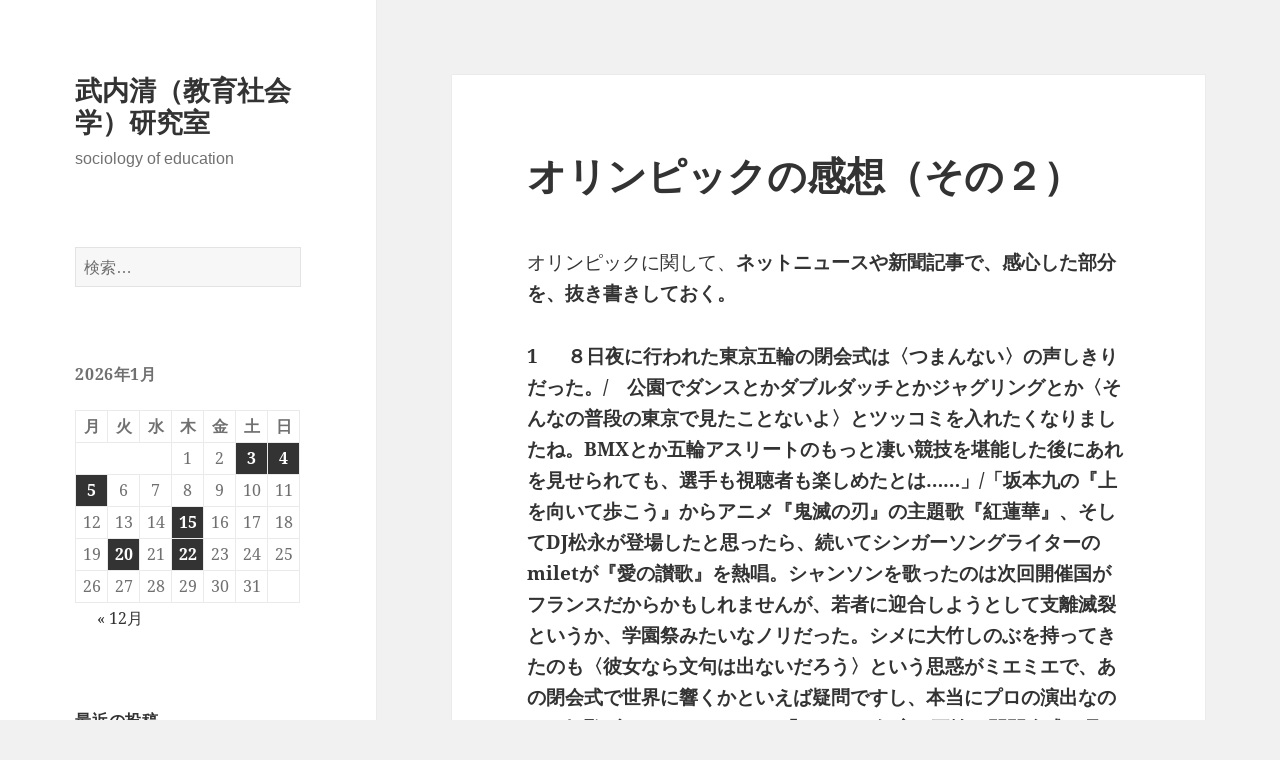

--- FILE ---
content_type: text/html; charset=UTF-8
request_url: https://www.takeuchikiyoshi.com/%E3%82%AA%E3%83%AA%E3%83%B3%E3%83%94%E3%83%83%E3%82%AF%E3%81%AE%E6%84%9F%E6%83%B3%EF%BC%88%E3%81%9D%E3%81%AE%EF%BC%92%EF%BC%89/
body_size: 74591
content:
<!DOCTYPE html>
<html lang="ja" class="no-js">
<head>
	<meta charset="UTF-8">
	<meta name="viewport" content="width=device-width, initial-scale=1.0">
	<link rel="profile" href="https://gmpg.org/xfn/11">
	<link rel="pingback" href="https://www.takeuchikiyoshi.com/xmlrpc.php">
	<script>(function(html){html.className = html.className.replace(/\bno-js\b/,'js')})(document.documentElement);</script>
<title>オリンピックの感想（その２） &#8211; 武内清（教育社会学）研究室</title>
<meta name='robots' content='max-image-preview:large' />
	<style>img:is([sizes="auto" i], [sizes^="auto," i]) { contain-intrinsic-size: 3000px 1500px }</style>
	<link rel="alternate" type="application/rss+xml" title="武内清（教育社会学）研究室 &raquo; フィード" href="https://www.takeuchikiyoshi.com/feed/" />
<link rel="alternate" type="application/rss+xml" title="武内清（教育社会学）研究室 &raquo; コメントフィード" href="https://www.takeuchikiyoshi.com/comments/feed/" />
<script>
window._wpemojiSettings = {"baseUrl":"https:\/\/s.w.org\/images\/core\/emoji\/16.0.1\/72x72\/","ext":".png","svgUrl":"https:\/\/s.w.org\/images\/core\/emoji\/16.0.1\/svg\/","svgExt":".svg","source":{"concatemoji":"https:\/\/www.takeuchikiyoshi.com\/wp-includes\/js\/wp-emoji-release.min.js?ver=6.8.3"}};
/*! This file is auto-generated */
!function(s,n){var o,i,e;function c(e){try{var t={supportTests:e,timestamp:(new Date).valueOf()};sessionStorage.setItem(o,JSON.stringify(t))}catch(e){}}function p(e,t,n){e.clearRect(0,0,e.canvas.width,e.canvas.height),e.fillText(t,0,0);var t=new Uint32Array(e.getImageData(0,0,e.canvas.width,e.canvas.height).data),a=(e.clearRect(0,0,e.canvas.width,e.canvas.height),e.fillText(n,0,0),new Uint32Array(e.getImageData(0,0,e.canvas.width,e.canvas.height).data));return t.every(function(e,t){return e===a[t]})}function u(e,t){e.clearRect(0,0,e.canvas.width,e.canvas.height),e.fillText(t,0,0);for(var n=e.getImageData(16,16,1,1),a=0;a<n.data.length;a++)if(0!==n.data[a])return!1;return!0}function f(e,t,n,a){switch(t){case"flag":return n(e,"\ud83c\udff3\ufe0f\u200d\u26a7\ufe0f","\ud83c\udff3\ufe0f\u200b\u26a7\ufe0f")?!1:!n(e,"\ud83c\udde8\ud83c\uddf6","\ud83c\udde8\u200b\ud83c\uddf6")&&!n(e,"\ud83c\udff4\udb40\udc67\udb40\udc62\udb40\udc65\udb40\udc6e\udb40\udc67\udb40\udc7f","\ud83c\udff4\u200b\udb40\udc67\u200b\udb40\udc62\u200b\udb40\udc65\u200b\udb40\udc6e\u200b\udb40\udc67\u200b\udb40\udc7f");case"emoji":return!a(e,"\ud83e\udedf")}return!1}function g(e,t,n,a){var r="undefined"!=typeof WorkerGlobalScope&&self instanceof WorkerGlobalScope?new OffscreenCanvas(300,150):s.createElement("canvas"),o=r.getContext("2d",{willReadFrequently:!0}),i=(o.textBaseline="top",o.font="600 32px Arial",{});return e.forEach(function(e){i[e]=t(o,e,n,a)}),i}function t(e){var t=s.createElement("script");t.src=e,t.defer=!0,s.head.appendChild(t)}"undefined"!=typeof Promise&&(o="wpEmojiSettingsSupports",i=["flag","emoji"],n.supports={everything:!0,everythingExceptFlag:!0},e=new Promise(function(e){s.addEventListener("DOMContentLoaded",e,{once:!0})}),new Promise(function(t){var n=function(){try{var e=JSON.parse(sessionStorage.getItem(o));if("object"==typeof e&&"number"==typeof e.timestamp&&(new Date).valueOf()<e.timestamp+604800&&"object"==typeof e.supportTests)return e.supportTests}catch(e){}return null}();if(!n){if("undefined"!=typeof Worker&&"undefined"!=typeof OffscreenCanvas&&"undefined"!=typeof URL&&URL.createObjectURL&&"undefined"!=typeof Blob)try{var e="postMessage("+g.toString()+"("+[JSON.stringify(i),f.toString(),p.toString(),u.toString()].join(",")+"));",a=new Blob([e],{type:"text/javascript"}),r=new Worker(URL.createObjectURL(a),{name:"wpTestEmojiSupports"});return void(r.onmessage=function(e){c(n=e.data),r.terminate(),t(n)})}catch(e){}c(n=g(i,f,p,u))}t(n)}).then(function(e){for(var t in e)n.supports[t]=e[t],n.supports.everything=n.supports.everything&&n.supports[t],"flag"!==t&&(n.supports.everythingExceptFlag=n.supports.everythingExceptFlag&&n.supports[t]);n.supports.everythingExceptFlag=n.supports.everythingExceptFlag&&!n.supports.flag,n.DOMReady=!1,n.readyCallback=function(){n.DOMReady=!0}}).then(function(){return e}).then(function(){var e;n.supports.everything||(n.readyCallback(),(e=n.source||{}).concatemoji?t(e.concatemoji):e.wpemoji&&e.twemoji&&(t(e.twemoji),t(e.wpemoji)))}))}((window,document),window._wpemojiSettings);
</script>
<style id='wp-emoji-styles-inline-css'>

	img.wp-smiley, img.emoji {
		display: inline !important;
		border: none !important;
		box-shadow: none !important;
		height: 1em !important;
		width: 1em !important;
		margin: 0 0.07em !important;
		vertical-align: -0.1em !important;
		background: none !important;
		padding: 0 !important;
	}
</style>
<link rel='stylesheet' id='wp-block-library-css' href='https://www.takeuchikiyoshi.com/wp-includes/css/dist/block-library/style.min.css?ver=6.8.3' media='all' />
<style id='wp-block-library-theme-inline-css'>
.wp-block-audio :where(figcaption){color:#555;font-size:13px;text-align:center}.is-dark-theme .wp-block-audio :where(figcaption){color:#ffffffa6}.wp-block-audio{margin:0 0 1em}.wp-block-code{border:1px solid #ccc;border-radius:4px;font-family:Menlo,Consolas,monaco,monospace;padding:.8em 1em}.wp-block-embed :where(figcaption){color:#555;font-size:13px;text-align:center}.is-dark-theme .wp-block-embed :where(figcaption){color:#ffffffa6}.wp-block-embed{margin:0 0 1em}.blocks-gallery-caption{color:#555;font-size:13px;text-align:center}.is-dark-theme .blocks-gallery-caption{color:#ffffffa6}:root :where(.wp-block-image figcaption){color:#555;font-size:13px;text-align:center}.is-dark-theme :root :where(.wp-block-image figcaption){color:#ffffffa6}.wp-block-image{margin:0 0 1em}.wp-block-pullquote{border-bottom:4px solid;border-top:4px solid;color:currentColor;margin-bottom:1.75em}.wp-block-pullquote cite,.wp-block-pullquote footer,.wp-block-pullquote__citation{color:currentColor;font-size:.8125em;font-style:normal;text-transform:uppercase}.wp-block-quote{border-left:.25em solid;margin:0 0 1.75em;padding-left:1em}.wp-block-quote cite,.wp-block-quote footer{color:currentColor;font-size:.8125em;font-style:normal;position:relative}.wp-block-quote:where(.has-text-align-right){border-left:none;border-right:.25em solid;padding-left:0;padding-right:1em}.wp-block-quote:where(.has-text-align-center){border:none;padding-left:0}.wp-block-quote.is-large,.wp-block-quote.is-style-large,.wp-block-quote:where(.is-style-plain){border:none}.wp-block-search .wp-block-search__label{font-weight:700}.wp-block-search__button{border:1px solid #ccc;padding:.375em .625em}:where(.wp-block-group.has-background){padding:1.25em 2.375em}.wp-block-separator.has-css-opacity{opacity:.4}.wp-block-separator{border:none;border-bottom:2px solid;margin-left:auto;margin-right:auto}.wp-block-separator.has-alpha-channel-opacity{opacity:1}.wp-block-separator:not(.is-style-wide):not(.is-style-dots){width:100px}.wp-block-separator.has-background:not(.is-style-dots){border-bottom:none;height:1px}.wp-block-separator.has-background:not(.is-style-wide):not(.is-style-dots){height:2px}.wp-block-table{margin:0 0 1em}.wp-block-table td,.wp-block-table th{word-break:normal}.wp-block-table :where(figcaption){color:#555;font-size:13px;text-align:center}.is-dark-theme .wp-block-table :where(figcaption){color:#ffffffa6}.wp-block-video :where(figcaption){color:#555;font-size:13px;text-align:center}.is-dark-theme .wp-block-video :where(figcaption){color:#ffffffa6}.wp-block-video{margin:0 0 1em}:root :where(.wp-block-template-part.has-background){margin-bottom:0;margin-top:0;padding:1.25em 2.375em}
</style>
<style id='classic-theme-styles-inline-css'>
/*! This file is auto-generated */
.wp-block-button__link{color:#fff;background-color:#32373c;border-radius:9999px;box-shadow:none;text-decoration:none;padding:calc(.667em + 2px) calc(1.333em + 2px);font-size:1.125em}.wp-block-file__button{background:#32373c;color:#fff;text-decoration:none}
</style>
<style id='global-styles-inline-css'>
:root{--wp--preset--aspect-ratio--square: 1;--wp--preset--aspect-ratio--4-3: 4/3;--wp--preset--aspect-ratio--3-4: 3/4;--wp--preset--aspect-ratio--3-2: 3/2;--wp--preset--aspect-ratio--2-3: 2/3;--wp--preset--aspect-ratio--16-9: 16/9;--wp--preset--aspect-ratio--9-16: 9/16;--wp--preset--color--black: #000000;--wp--preset--color--cyan-bluish-gray: #abb8c3;--wp--preset--color--white: #fff;--wp--preset--color--pale-pink: #f78da7;--wp--preset--color--vivid-red: #cf2e2e;--wp--preset--color--luminous-vivid-orange: #ff6900;--wp--preset--color--luminous-vivid-amber: #fcb900;--wp--preset--color--light-green-cyan: #7bdcb5;--wp--preset--color--vivid-green-cyan: #00d084;--wp--preset--color--pale-cyan-blue: #8ed1fc;--wp--preset--color--vivid-cyan-blue: #0693e3;--wp--preset--color--vivid-purple: #9b51e0;--wp--preset--color--dark-gray: #111;--wp--preset--color--light-gray: #f1f1f1;--wp--preset--color--yellow: #f4ca16;--wp--preset--color--dark-brown: #352712;--wp--preset--color--medium-pink: #e53b51;--wp--preset--color--light-pink: #ffe5d1;--wp--preset--color--dark-purple: #2e2256;--wp--preset--color--purple: #674970;--wp--preset--color--blue-gray: #22313f;--wp--preset--color--bright-blue: #55c3dc;--wp--preset--color--light-blue: #e9f2f9;--wp--preset--gradient--vivid-cyan-blue-to-vivid-purple: linear-gradient(135deg,rgba(6,147,227,1) 0%,rgb(155,81,224) 100%);--wp--preset--gradient--light-green-cyan-to-vivid-green-cyan: linear-gradient(135deg,rgb(122,220,180) 0%,rgb(0,208,130) 100%);--wp--preset--gradient--luminous-vivid-amber-to-luminous-vivid-orange: linear-gradient(135deg,rgba(252,185,0,1) 0%,rgba(255,105,0,1) 100%);--wp--preset--gradient--luminous-vivid-orange-to-vivid-red: linear-gradient(135deg,rgba(255,105,0,1) 0%,rgb(207,46,46) 100%);--wp--preset--gradient--very-light-gray-to-cyan-bluish-gray: linear-gradient(135deg,rgb(238,238,238) 0%,rgb(169,184,195) 100%);--wp--preset--gradient--cool-to-warm-spectrum: linear-gradient(135deg,rgb(74,234,220) 0%,rgb(151,120,209) 20%,rgb(207,42,186) 40%,rgb(238,44,130) 60%,rgb(251,105,98) 80%,rgb(254,248,76) 100%);--wp--preset--gradient--blush-light-purple: linear-gradient(135deg,rgb(255,206,236) 0%,rgb(152,150,240) 100%);--wp--preset--gradient--blush-bordeaux: linear-gradient(135deg,rgb(254,205,165) 0%,rgb(254,45,45) 50%,rgb(107,0,62) 100%);--wp--preset--gradient--luminous-dusk: linear-gradient(135deg,rgb(255,203,112) 0%,rgb(199,81,192) 50%,rgb(65,88,208) 100%);--wp--preset--gradient--pale-ocean: linear-gradient(135deg,rgb(255,245,203) 0%,rgb(182,227,212) 50%,rgb(51,167,181) 100%);--wp--preset--gradient--electric-grass: linear-gradient(135deg,rgb(202,248,128) 0%,rgb(113,206,126) 100%);--wp--preset--gradient--midnight: linear-gradient(135deg,rgb(2,3,129) 0%,rgb(40,116,252) 100%);--wp--preset--gradient--dark-gray-gradient-gradient: linear-gradient(90deg, rgba(17,17,17,1) 0%, rgba(42,42,42,1) 100%);--wp--preset--gradient--light-gray-gradient: linear-gradient(90deg, rgba(241,241,241,1) 0%, rgba(215,215,215,1) 100%);--wp--preset--gradient--white-gradient: linear-gradient(90deg, rgba(255,255,255,1) 0%, rgba(230,230,230,1) 100%);--wp--preset--gradient--yellow-gradient: linear-gradient(90deg, rgba(244,202,22,1) 0%, rgba(205,168,10,1) 100%);--wp--preset--gradient--dark-brown-gradient: linear-gradient(90deg, rgba(53,39,18,1) 0%, rgba(91,67,31,1) 100%);--wp--preset--gradient--medium-pink-gradient: linear-gradient(90deg, rgba(229,59,81,1) 0%, rgba(209,28,51,1) 100%);--wp--preset--gradient--light-pink-gradient: linear-gradient(90deg, rgba(255,229,209,1) 0%, rgba(255,200,158,1) 100%);--wp--preset--gradient--dark-purple-gradient: linear-gradient(90deg, rgba(46,34,86,1) 0%, rgba(66,48,123,1) 100%);--wp--preset--gradient--purple-gradient: linear-gradient(90deg, rgba(103,73,112,1) 0%, rgba(131,93,143,1) 100%);--wp--preset--gradient--blue-gray-gradient: linear-gradient(90deg, rgba(34,49,63,1) 0%, rgba(52,75,96,1) 100%);--wp--preset--gradient--bright-blue-gradient: linear-gradient(90deg, rgba(85,195,220,1) 0%, rgba(43,180,211,1) 100%);--wp--preset--gradient--light-blue-gradient: linear-gradient(90deg, rgba(233,242,249,1) 0%, rgba(193,218,238,1) 100%);--wp--preset--font-size--small: 13px;--wp--preset--font-size--medium: 20px;--wp--preset--font-size--large: 36px;--wp--preset--font-size--x-large: 42px;--wp--preset--spacing--20: 0.44rem;--wp--preset--spacing--30: 0.67rem;--wp--preset--spacing--40: 1rem;--wp--preset--spacing--50: 1.5rem;--wp--preset--spacing--60: 2.25rem;--wp--preset--spacing--70: 3.38rem;--wp--preset--spacing--80: 5.06rem;--wp--preset--shadow--natural: 6px 6px 9px rgba(0, 0, 0, 0.2);--wp--preset--shadow--deep: 12px 12px 50px rgba(0, 0, 0, 0.4);--wp--preset--shadow--sharp: 6px 6px 0px rgba(0, 0, 0, 0.2);--wp--preset--shadow--outlined: 6px 6px 0px -3px rgba(255, 255, 255, 1), 6px 6px rgba(0, 0, 0, 1);--wp--preset--shadow--crisp: 6px 6px 0px rgba(0, 0, 0, 1);}:where(.is-layout-flex){gap: 0.5em;}:where(.is-layout-grid){gap: 0.5em;}body .is-layout-flex{display: flex;}.is-layout-flex{flex-wrap: wrap;align-items: center;}.is-layout-flex > :is(*, div){margin: 0;}body .is-layout-grid{display: grid;}.is-layout-grid > :is(*, div){margin: 0;}:where(.wp-block-columns.is-layout-flex){gap: 2em;}:where(.wp-block-columns.is-layout-grid){gap: 2em;}:where(.wp-block-post-template.is-layout-flex){gap: 1.25em;}:where(.wp-block-post-template.is-layout-grid){gap: 1.25em;}.has-black-color{color: var(--wp--preset--color--black) !important;}.has-cyan-bluish-gray-color{color: var(--wp--preset--color--cyan-bluish-gray) !important;}.has-white-color{color: var(--wp--preset--color--white) !important;}.has-pale-pink-color{color: var(--wp--preset--color--pale-pink) !important;}.has-vivid-red-color{color: var(--wp--preset--color--vivid-red) !important;}.has-luminous-vivid-orange-color{color: var(--wp--preset--color--luminous-vivid-orange) !important;}.has-luminous-vivid-amber-color{color: var(--wp--preset--color--luminous-vivid-amber) !important;}.has-light-green-cyan-color{color: var(--wp--preset--color--light-green-cyan) !important;}.has-vivid-green-cyan-color{color: var(--wp--preset--color--vivid-green-cyan) !important;}.has-pale-cyan-blue-color{color: var(--wp--preset--color--pale-cyan-blue) !important;}.has-vivid-cyan-blue-color{color: var(--wp--preset--color--vivid-cyan-blue) !important;}.has-vivid-purple-color{color: var(--wp--preset--color--vivid-purple) !important;}.has-black-background-color{background-color: var(--wp--preset--color--black) !important;}.has-cyan-bluish-gray-background-color{background-color: var(--wp--preset--color--cyan-bluish-gray) !important;}.has-white-background-color{background-color: var(--wp--preset--color--white) !important;}.has-pale-pink-background-color{background-color: var(--wp--preset--color--pale-pink) !important;}.has-vivid-red-background-color{background-color: var(--wp--preset--color--vivid-red) !important;}.has-luminous-vivid-orange-background-color{background-color: var(--wp--preset--color--luminous-vivid-orange) !important;}.has-luminous-vivid-amber-background-color{background-color: var(--wp--preset--color--luminous-vivid-amber) !important;}.has-light-green-cyan-background-color{background-color: var(--wp--preset--color--light-green-cyan) !important;}.has-vivid-green-cyan-background-color{background-color: var(--wp--preset--color--vivid-green-cyan) !important;}.has-pale-cyan-blue-background-color{background-color: var(--wp--preset--color--pale-cyan-blue) !important;}.has-vivid-cyan-blue-background-color{background-color: var(--wp--preset--color--vivid-cyan-blue) !important;}.has-vivid-purple-background-color{background-color: var(--wp--preset--color--vivid-purple) !important;}.has-black-border-color{border-color: var(--wp--preset--color--black) !important;}.has-cyan-bluish-gray-border-color{border-color: var(--wp--preset--color--cyan-bluish-gray) !important;}.has-white-border-color{border-color: var(--wp--preset--color--white) !important;}.has-pale-pink-border-color{border-color: var(--wp--preset--color--pale-pink) !important;}.has-vivid-red-border-color{border-color: var(--wp--preset--color--vivid-red) !important;}.has-luminous-vivid-orange-border-color{border-color: var(--wp--preset--color--luminous-vivid-orange) !important;}.has-luminous-vivid-amber-border-color{border-color: var(--wp--preset--color--luminous-vivid-amber) !important;}.has-light-green-cyan-border-color{border-color: var(--wp--preset--color--light-green-cyan) !important;}.has-vivid-green-cyan-border-color{border-color: var(--wp--preset--color--vivid-green-cyan) !important;}.has-pale-cyan-blue-border-color{border-color: var(--wp--preset--color--pale-cyan-blue) !important;}.has-vivid-cyan-blue-border-color{border-color: var(--wp--preset--color--vivid-cyan-blue) !important;}.has-vivid-purple-border-color{border-color: var(--wp--preset--color--vivid-purple) !important;}.has-vivid-cyan-blue-to-vivid-purple-gradient-background{background: var(--wp--preset--gradient--vivid-cyan-blue-to-vivid-purple) !important;}.has-light-green-cyan-to-vivid-green-cyan-gradient-background{background: var(--wp--preset--gradient--light-green-cyan-to-vivid-green-cyan) !important;}.has-luminous-vivid-amber-to-luminous-vivid-orange-gradient-background{background: var(--wp--preset--gradient--luminous-vivid-amber-to-luminous-vivid-orange) !important;}.has-luminous-vivid-orange-to-vivid-red-gradient-background{background: var(--wp--preset--gradient--luminous-vivid-orange-to-vivid-red) !important;}.has-very-light-gray-to-cyan-bluish-gray-gradient-background{background: var(--wp--preset--gradient--very-light-gray-to-cyan-bluish-gray) !important;}.has-cool-to-warm-spectrum-gradient-background{background: var(--wp--preset--gradient--cool-to-warm-spectrum) !important;}.has-blush-light-purple-gradient-background{background: var(--wp--preset--gradient--blush-light-purple) !important;}.has-blush-bordeaux-gradient-background{background: var(--wp--preset--gradient--blush-bordeaux) !important;}.has-luminous-dusk-gradient-background{background: var(--wp--preset--gradient--luminous-dusk) !important;}.has-pale-ocean-gradient-background{background: var(--wp--preset--gradient--pale-ocean) !important;}.has-electric-grass-gradient-background{background: var(--wp--preset--gradient--electric-grass) !important;}.has-midnight-gradient-background{background: var(--wp--preset--gradient--midnight) !important;}.has-small-font-size{font-size: var(--wp--preset--font-size--small) !important;}.has-medium-font-size{font-size: var(--wp--preset--font-size--medium) !important;}.has-large-font-size{font-size: var(--wp--preset--font-size--large) !important;}.has-x-large-font-size{font-size: var(--wp--preset--font-size--x-large) !important;}
:where(.wp-block-post-template.is-layout-flex){gap: 1.25em;}:where(.wp-block-post-template.is-layout-grid){gap: 1.25em;}
:where(.wp-block-columns.is-layout-flex){gap: 2em;}:where(.wp-block-columns.is-layout-grid){gap: 2em;}
:root :where(.wp-block-pullquote){font-size: 1.5em;line-height: 1.6;}
</style>
<link rel='stylesheet' id='twentyfifteen-fonts-css' href='https://www.takeuchikiyoshi.com/wp-content/themes/twentyfifteen/assets/fonts/noto-sans-plus-noto-serif-plus-inconsolata.css?ver=20230328' media='all' />
<link rel='stylesheet' id='genericons-css' href='https://www.takeuchikiyoshi.com/wp-content/themes/twentyfifteen/genericons/genericons.css?ver=20201026' media='all' />
<link rel='stylesheet' id='twentyfifteen-style-css' href='https://www.takeuchikiyoshi.com/wp-content/themes/twentyfifteen/style.css?ver=20250415' media='all' />
<link rel='stylesheet' id='twentyfifteen-block-style-css' href='https://www.takeuchikiyoshi.com/wp-content/themes/twentyfifteen/css/blocks.css?ver=20240715' media='all' />
<script src="https://www.takeuchikiyoshi.com/wp-includes/js/jquery/jquery.min.js?ver=3.7.1" id="jquery-core-js"></script>
<script src="https://www.takeuchikiyoshi.com/wp-includes/js/jquery/jquery-migrate.min.js?ver=3.4.1" id="jquery-migrate-js"></script>
<script id="twentyfifteen-script-js-extra">
var screenReaderText = {"expand":"<span class=\"screen-reader-text\">\u30b5\u30d6\u30e1\u30cb\u30e5\u30fc\u3092\u5c55\u958b<\/span>","collapse":"<span class=\"screen-reader-text\">\u30b5\u30d6\u30e1\u30cb\u30e5\u30fc\u3092\u9589\u3058\u308b<\/span>"};
</script>
<script src="https://www.takeuchikiyoshi.com/wp-content/themes/twentyfifteen/js/functions.js?ver=20250303" id="twentyfifteen-script-js" defer data-wp-strategy="defer"></script>
<link rel="https://api.w.org/" href="https://www.takeuchikiyoshi.com/wp-json/" /><link rel="alternate" title="JSON" type="application/json" href="https://www.takeuchikiyoshi.com/wp-json/wp/v2/posts/16699" /><link rel="EditURI" type="application/rsd+xml" title="RSD" href="https://www.takeuchikiyoshi.com/xmlrpc.php?rsd" />
<meta name="generator" content="WordPress 6.8.3" />
<link rel="canonical" href="https://www.takeuchikiyoshi.com/%e3%82%aa%e3%83%aa%e3%83%b3%e3%83%94%e3%83%83%e3%82%af%e3%81%ae%e6%84%9f%e6%83%b3%ef%bc%88%e3%81%9d%e3%81%ae%ef%bc%92%ef%bc%89/" />
<link rel='shortlink' href='https://www.takeuchikiyoshi.com/?p=16699' />
<link rel="alternate" title="oEmbed (JSON)" type="application/json+oembed" href="https://www.takeuchikiyoshi.com/wp-json/oembed/1.0/embed?url=https%3A%2F%2Fwww.takeuchikiyoshi.com%2F%25e3%2582%25aa%25e3%2583%25aa%25e3%2583%25b3%25e3%2583%2594%25e3%2583%2583%25e3%2582%25af%25e3%2581%25ae%25e6%2584%259f%25e6%2583%25b3%25ef%25bc%2588%25e3%2581%259d%25e3%2581%25ae%25ef%25bc%2592%25ef%25bc%2589%2F" />
<link rel="alternate" title="oEmbed (XML)" type="text/xml+oembed" href="https://www.takeuchikiyoshi.com/wp-json/oembed/1.0/embed?url=https%3A%2F%2Fwww.takeuchikiyoshi.com%2F%25e3%2582%25aa%25e3%2583%25aa%25e3%2583%25b3%25e3%2583%2594%25e3%2583%2583%25e3%2582%25af%25e3%2581%25ae%25e6%2584%259f%25e6%2583%25b3%25ef%25bc%2588%25e3%2581%259d%25e3%2581%25ae%25ef%25bc%2592%25ef%25bc%2589%2F&#038;format=xml" />
</head>

<body class="wp-singular post-template-default single single-post postid-16699 single-format-standard wp-embed-responsive wp-theme-twentyfifteen">
<div id="page" class="hfeed site">
	<a class="skip-link screen-reader-text" href="#content">
		コンテンツへスキップ	</a>

	<div id="sidebar" class="sidebar">
		<header id="masthead" class="site-header">
			<div class="site-branding">
										<p class="site-title"><a href="https://www.takeuchikiyoshi.com/" rel="home" >武内清（教育社会学）研究室</a></p>
												<p class="site-description">sociology of education</p>
										<button class="secondary-toggle">﻿メニューとウィジェット</button>
			</div><!-- .site-branding -->
		</header><!-- .site-header -->

			<div id="secondary" class="secondary">

		
		
					<div id="widget-area" class="widget-area" role="complementary">
				<aside id="search-4" class="widget widget_search"><form role="search" method="get" class="search-form" action="https://www.takeuchikiyoshi.com/">
				<label>
					<span class="screen-reader-text">検索:</span>
					<input type="search" class="search-field" placeholder="検索&hellip;" value="" name="s" />
				</label>
				<input type="submit" class="search-submit screen-reader-text" value="検索" />
			</form></aside><aside id="calendar-3" class="widget widget_calendar"><div id="calendar_wrap" class="calendar_wrap"><table id="wp-calendar" class="wp-calendar-table">
	<caption>2026年1月</caption>
	<thead>
	<tr>
		<th scope="col" aria-label="月曜日">月</th>
		<th scope="col" aria-label="火曜日">火</th>
		<th scope="col" aria-label="水曜日">水</th>
		<th scope="col" aria-label="木曜日">木</th>
		<th scope="col" aria-label="金曜日">金</th>
		<th scope="col" aria-label="土曜日">土</th>
		<th scope="col" aria-label="日曜日">日</th>
	</tr>
	</thead>
	<tbody>
	<tr>
		<td colspan="3" class="pad">&nbsp;</td><td>1</td><td>2</td><td><a href="https://www.takeuchikiyoshi.com/2026/01/03/" aria-label="2026年1月3日 に投稿を公開">3</a></td><td><a href="https://www.takeuchikiyoshi.com/2026/01/04/" aria-label="2026年1月4日 に投稿を公開">4</a></td>
	</tr>
	<tr>
		<td><a href="https://www.takeuchikiyoshi.com/2026/01/05/" aria-label="2026年1月5日 に投稿を公開">5</a></td><td>6</td><td>7</td><td>8</td><td>9</td><td>10</td><td>11</td>
	</tr>
	<tr>
		<td>12</td><td>13</td><td>14</td><td><a href="https://www.takeuchikiyoshi.com/2026/01/15/" aria-label="2026年1月15日 に投稿を公開">15</a></td><td>16</td><td>17</td><td>18</td>
	</tr>
	<tr>
		<td>19</td><td><a href="https://www.takeuchikiyoshi.com/2026/01/20/" aria-label="2026年1月20日 に投稿を公開">20</a></td><td>21</td><td><a href="https://www.takeuchikiyoshi.com/2026/01/22/" aria-label="2026年1月22日 に投稿を公開">22</a></td><td id="today">23</td><td>24</td><td>25</td>
	</tr>
	<tr>
		<td>26</td><td>27</td><td>28</td><td>29</td><td>30</td><td>31</td>
		<td class="pad" colspan="1">&nbsp;</td>
	</tr>
	</tbody>
	</table><nav aria-label="前と次の月" class="wp-calendar-nav">
		<span class="wp-calendar-nav-prev"><a href="https://www.takeuchikiyoshi.com/2025/12/">&laquo; 12月</a></span>
		<span class="pad">&nbsp;</span>
		<span class="wp-calendar-nav-next">&nbsp;</span>
	</nav></div></aside>
		<aside id="recent-posts-4" class="widget widget_recent_entries">
		<h2 class="widget-title">最近の投稿</h2><nav aria-label="最近の投稿">
		<ul>
											<li>
					<a href="https://www.takeuchikiyoshi.com/%e6%96%87%e8%97%9d%e6%89%b9%e8%a9%95%e3%81%a8%e5%a4%a7%e5%ad%a6/">文藝批評と大学</a>
									</li>
											<li>
					<a href="https://www.takeuchikiyoshi.com/%e6%98%a0%e5%83%8f%e3%81%8b%e3%82%89%e5%ad%a6%e3%81%b6%e3%81%93%e3%81%a8/">映像から学ぶこと</a>
									</li>
											<li>
					<a href="https://www.takeuchikiyoshi.com/%e9%ab%98%e9%bd%a2%e5%8c%96%e7%a4%be%e4%bc%9a%e3%81%a8%e8%aa%8d%e7%9f%a5%e7%97%87/">高齢化社会と認知症</a>
									</li>
											<li>
					<a href="https://www.takeuchikiyoshi.com/%e5%a4%96%e9%a3%9f%e3%81%a8%e8%87%aa%e7%82%8a%e3%81%ae%e3%83%90%e3%83%a9%e3%83%b3%e3%82%b9%e3%81%ab%e3%81%a4%e3%81%84%e3%81%a6%e7%94%9f%e6%88%90ai%e3%81%ab%e8%81%9e%e3%81%8f/">外食と自炊のバランスについて生成AIに聞く</a>
									</li>
											<li>
					<a href="https://www.takeuchikiyoshi.com/%e5%85%83%e6%97%a6%e3%81%ae%e9%8b%b8%e5%b1%b1%e3%81%a8%e6%9d%b1%e4%ba%ac%e3%83%89%e3%82%a4%e3%83%84%e6%9d%91/">元旦の鋸山と東京ドイツ村</a>
									</li>
											<li>
					<a href="https://www.takeuchikiyoshi.com/%e3%81%8a%e6%ad%a3%e6%9c%88%e3%81%ae%e5%af%8c%e5%a3%ab%e5%b1%b1%e3%81%a8%e3%82%ab%e3%83%a2%e3%83%a1/">お正月の富士山とカモメ</a>
									</li>
											<li>
					<a href="https://www.takeuchikiyoshi.com/%e9%a2%a8%e3%81%ae%e4%be%bf%e3%82%8a87-%e6%96%b0%e5%b9%b4%e5%8f%b7/">風の便り87-新年号</a>
									</li>
											<li>
					<a href="https://www.takeuchikiyoshi.com/%e6%96%b0%e5%b9%b4%e3%81%ae%e3%81%94%e6%8c%a8%e6%8b%b6-12/">新年のご挨拶</a>
									</li>
											<li>
					<a href="https://www.takeuchikiyoshi.com/20513-2/">(タイトルなし)</a>
									</li>
											<li>
					<a href="https://www.takeuchikiyoshi.com/nhk%e3%81%ae%e5%a4%9c%e3%83%89%e3%83%a9%e3%80%8c%e3%81%b2%e3%82%89%e3%82%84%e3%81%99%e3%81%bf%e3%80%8d%e3%81%ae%e9%ad%85%e5%8a%9b/">NHKの夜ドラ「ひらやすみ」の魅力</a>
									</li>
					</ul>

		</nav></aside><aside id="archives-4" class="widget widget_archive"><h2 class="widget-title">アーカイブ</h2><nav aria-label="アーカイブ">
			<ul>
					<li><a href='https://www.takeuchikiyoshi.com/2026/01/'>2026年1月</a>&nbsp;(8)</li>
	<li><a href='https://www.takeuchikiyoshi.com/2025/12/'>2025年12月</a>&nbsp;(7)</li>
	<li><a href='https://www.takeuchikiyoshi.com/2025/11/'>2025年11月</a>&nbsp;(7)</li>
	<li><a href='https://www.takeuchikiyoshi.com/2025/10/'>2025年10月</a>&nbsp;(8)</li>
	<li><a href='https://www.takeuchikiyoshi.com/2025/09/'>2025年9月</a>&nbsp;(9)</li>
	<li><a href='https://www.takeuchikiyoshi.com/2025/08/'>2025年8月</a>&nbsp;(15)</li>
	<li><a href='https://www.takeuchikiyoshi.com/2025/07/'>2025年7月</a>&nbsp;(11)</li>
	<li><a href='https://www.takeuchikiyoshi.com/2025/06/'>2025年6月</a>&nbsp;(6)</li>
	<li><a href='https://www.takeuchikiyoshi.com/2025/05/'>2025年5月</a>&nbsp;(10)</li>
	<li><a href='https://www.takeuchikiyoshi.com/2025/04/'>2025年4月</a>&nbsp;(7)</li>
	<li><a href='https://www.takeuchikiyoshi.com/2025/03/'>2025年3月</a>&nbsp;(8)</li>
	<li><a href='https://www.takeuchikiyoshi.com/2025/02/'>2025年2月</a>&nbsp;(7)</li>
	<li><a href='https://www.takeuchikiyoshi.com/2025/01/'>2025年1月</a>&nbsp;(11)</li>
	<li><a href='https://www.takeuchikiyoshi.com/2024/12/'>2024年12月</a>&nbsp;(9)</li>
	<li><a href='https://www.takeuchikiyoshi.com/2024/11/'>2024年11月</a>&nbsp;(6)</li>
	<li><a href='https://www.takeuchikiyoshi.com/2024/10/'>2024年10月</a>&nbsp;(5)</li>
	<li><a href='https://www.takeuchikiyoshi.com/2024/09/'>2024年9月</a>&nbsp;(14)</li>
	<li><a href='https://www.takeuchikiyoshi.com/2024/08/'>2024年8月</a>&nbsp;(10)</li>
	<li><a href='https://www.takeuchikiyoshi.com/2024/07/'>2024年7月</a>&nbsp;(14)</li>
	<li><a href='https://www.takeuchikiyoshi.com/2024/06/'>2024年6月</a>&nbsp;(11)</li>
	<li><a href='https://www.takeuchikiyoshi.com/2024/05/'>2024年5月</a>&nbsp;(17)</li>
	<li><a href='https://www.takeuchikiyoshi.com/2024/04/'>2024年4月</a>&nbsp;(23)</li>
	<li><a href='https://www.takeuchikiyoshi.com/2024/03/'>2024年3月</a>&nbsp;(10)</li>
	<li><a href='https://www.takeuchikiyoshi.com/2024/02/'>2024年2月</a>&nbsp;(8)</li>
	<li><a href='https://www.takeuchikiyoshi.com/2024/01/'>2024年1月</a>&nbsp;(13)</li>
	<li><a href='https://www.takeuchikiyoshi.com/2023/12/'>2023年12月</a>&nbsp;(5)</li>
	<li><a href='https://www.takeuchikiyoshi.com/2023/11/'>2023年11月</a>&nbsp;(7)</li>
	<li><a href='https://www.takeuchikiyoshi.com/2023/10/'>2023年10月</a>&nbsp;(5)</li>
	<li><a href='https://www.takeuchikiyoshi.com/2023/09/'>2023年9月</a>&nbsp;(16)</li>
	<li><a href='https://www.takeuchikiyoshi.com/2023/08/'>2023年8月</a>&nbsp;(6)</li>
	<li><a href='https://www.takeuchikiyoshi.com/2023/07/'>2023年7月</a>&nbsp;(8)</li>
	<li><a href='https://www.takeuchikiyoshi.com/2023/06/'>2023年6月</a>&nbsp;(6)</li>
	<li><a href='https://www.takeuchikiyoshi.com/2023/05/'>2023年5月</a>&nbsp;(11)</li>
	<li><a href='https://www.takeuchikiyoshi.com/2023/04/'>2023年4月</a>&nbsp;(15)</li>
	<li><a href='https://www.takeuchikiyoshi.com/2023/03/'>2023年3月</a>&nbsp;(11)</li>
	<li><a href='https://www.takeuchikiyoshi.com/2023/02/'>2023年2月</a>&nbsp;(13)</li>
	<li><a href='https://www.takeuchikiyoshi.com/2023/01/'>2023年1月</a>&nbsp;(11)</li>
	<li><a href='https://www.takeuchikiyoshi.com/2022/12/'>2022年12月</a>&nbsp;(11)</li>
	<li><a href='https://www.takeuchikiyoshi.com/2022/11/'>2022年11月</a>&nbsp;(6)</li>
	<li><a href='https://www.takeuchikiyoshi.com/2022/10/'>2022年10月</a>&nbsp;(14)</li>
	<li><a href='https://www.takeuchikiyoshi.com/2022/09/'>2022年9月</a>&nbsp;(7)</li>
	<li><a href='https://www.takeuchikiyoshi.com/2022/08/'>2022年8月</a>&nbsp;(8)</li>
	<li><a href='https://www.takeuchikiyoshi.com/2022/07/'>2022年7月</a>&nbsp;(8)</li>
	<li><a href='https://www.takeuchikiyoshi.com/2022/06/'>2022年6月</a>&nbsp;(13)</li>
	<li><a href='https://www.takeuchikiyoshi.com/2022/05/'>2022年5月</a>&nbsp;(8)</li>
	<li><a href='https://www.takeuchikiyoshi.com/2022/04/'>2022年4月</a>&nbsp;(17)</li>
	<li><a href='https://www.takeuchikiyoshi.com/2022/03/'>2022年3月</a>&nbsp;(12)</li>
	<li><a href='https://www.takeuchikiyoshi.com/2022/02/'>2022年2月</a>&nbsp;(10)</li>
	<li><a href='https://www.takeuchikiyoshi.com/2022/01/'>2022年1月</a>&nbsp;(13)</li>
	<li><a href='https://www.takeuchikiyoshi.com/2021/12/'>2021年12月</a>&nbsp;(14)</li>
	<li><a href='https://www.takeuchikiyoshi.com/2021/11/'>2021年11月</a>&nbsp;(10)</li>
	<li><a href='https://www.takeuchikiyoshi.com/2021/10/'>2021年10月</a>&nbsp;(15)</li>
	<li><a href='https://www.takeuchikiyoshi.com/2021/09/'>2021年9月</a>&nbsp;(11)</li>
	<li><a href='https://www.takeuchikiyoshi.com/2021/08/'>2021年8月</a>&nbsp;(12)</li>
	<li><a href='https://www.takeuchikiyoshi.com/2021/07/'>2021年7月</a>&nbsp;(11)</li>
	<li><a href='https://www.takeuchikiyoshi.com/2021/06/'>2021年6月</a>&nbsp;(14)</li>
	<li><a href='https://www.takeuchikiyoshi.com/2021/05/'>2021年5月</a>&nbsp;(13)</li>
	<li><a href='https://www.takeuchikiyoshi.com/2021/04/'>2021年4月</a>&nbsp;(12)</li>
	<li><a href='https://www.takeuchikiyoshi.com/2021/03/'>2021年3月</a>&nbsp;(9)</li>
	<li><a href='https://www.takeuchikiyoshi.com/2021/02/'>2021年2月</a>&nbsp;(13)</li>
	<li><a href='https://www.takeuchikiyoshi.com/2021/01/'>2021年1月</a>&nbsp;(13)</li>
	<li><a href='https://www.takeuchikiyoshi.com/2020/12/'>2020年12月</a>&nbsp;(10)</li>
	<li><a href='https://www.takeuchikiyoshi.com/2020/11/'>2020年11月</a>&nbsp;(11)</li>
	<li><a href='https://www.takeuchikiyoshi.com/2020/10/'>2020年10月</a>&nbsp;(13)</li>
	<li><a href='https://www.takeuchikiyoshi.com/2020/09/'>2020年9月</a>&nbsp;(12)</li>
	<li><a href='https://www.takeuchikiyoshi.com/2020/08/'>2020年8月</a>&nbsp;(19)</li>
	<li><a href='https://www.takeuchikiyoshi.com/2020/07/'>2020年7月</a>&nbsp;(10)</li>
	<li><a href='https://www.takeuchikiyoshi.com/2020/06/'>2020年6月</a>&nbsp;(11)</li>
	<li><a href='https://www.takeuchikiyoshi.com/2020/05/'>2020年5月</a>&nbsp;(17)</li>
	<li><a href='https://www.takeuchikiyoshi.com/2020/04/'>2020年4月</a>&nbsp;(25)</li>
	<li><a href='https://www.takeuchikiyoshi.com/2020/03/'>2020年3月</a>&nbsp;(14)</li>
	<li><a href='https://www.takeuchikiyoshi.com/2020/02/'>2020年2月</a>&nbsp;(10)</li>
	<li><a href='https://www.takeuchikiyoshi.com/2020/01/'>2020年1月</a>&nbsp;(15)</li>
	<li><a href='https://www.takeuchikiyoshi.com/2019/12/'>2019年12月</a>&nbsp;(9)</li>
	<li><a href='https://www.takeuchikiyoshi.com/2019/11/'>2019年11月</a>&nbsp;(9)</li>
	<li><a href='https://www.takeuchikiyoshi.com/2019/10/'>2019年10月</a>&nbsp;(14)</li>
	<li><a href='https://www.takeuchikiyoshi.com/2019/09/'>2019年9月</a>&nbsp;(10)</li>
	<li><a href='https://www.takeuchikiyoshi.com/2019/08/'>2019年8月</a>&nbsp;(12)</li>
	<li><a href='https://www.takeuchikiyoshi.com/2019/07/'>2019年7月</a>&nbsp;(16)</li>
	<li><a href='https://www.takeuchikiyoshi.com/2019/06/'>2019年6月</a>&nbsp;(10)</li>
	<li><a href='https://www.takeuchikiyoshi.com/2019/05/'>2019年5月</a>&nbsp;(13)</li>
	<li><a href='https://www.takeuchikiyoshi.com/2019/04/'>2019年4月</a>&nbsp;(16)</li>
	<li><a href='https://www.takeuchikiyoshi.com/2019/03/'>2019年3月</a>&nbsp;(18)</li>
	<li><a href='https://www.takeuchikiyoshi.com/2019/02/'>2019年2月</a>&nbsp;(16)</li>
	<li><a href='https://www.takeuchikiyoshi.com/2019/01/'>2019年1月</a>&nbsp;(18)</li>
	<li><a href='https://www.takeuchikiyoshi.com/2018/12/'>2018年12月</a>&nbsp;(11)</li>
	<li><a href='https://www.takeuchikiyoshi.com/2018/11/'>2018年11月</a>&nbsp;(19)</li>
	<li><a href='https://www.takeuchikiyoshi.com/2018/10/'>2018年10月</a>&nbsp;(24)</li>
	<li><a href='https://www.takeuchikiyoshi.com/2018/09/'>2018年9月</a>&nbsp;(21)</li>
	<li><a href='https://www.takeuchikiyoshi.com/2018/08/'>2018年8月</a>&nbsp;(14)</li>
	<li><a href='https://www.takeuchikiyoshi.com/2018/07/'>2018年7月</a>&nbsp;(24)</li>
	<li><a href='https://www.takeuchikiyoshi.com/2018/06/'>2018年6月</a>&nbsp;(18)</li>
	<li><a href='https://www.takeuchikiyoshi.com/2018/05/'>2018年5月</a>&nbsp;(15)</li>
	<li><a href='https://www.takeuchikiyoshi.com/2018/04/'>2018年4月</a>&nbsp;(17)</li>
	<li><a href='https://www.takeuchikiyoshi.com/2018/03/'>2018年3月</a>&nbsp;(26)</li>
	<li><a href='https://www.takeuchikiyoshi.com/2018/02/'>2018年2月</a>&nbsp;(21)</li>
	<li><a href='https://www.takeuchikiyoshi.com/2018/01/'>2018年1月</a>&nbsp;(22)</li>
	<li><a href='https://www.takeuchikiyoshi.com/2017/12/'>2017年12月</a>&nbsp;(17)</li>
	<li><a href='https://www.takeuchikiyoshi.com/2017/11/'>2017年11月</a>&nbsp;(21)</li>
	<li><a href='https://www.takeuchikiyoshi.com/2017/10/'>2017年10月</a>&nbsp;(22)</li>
	<li><a href='https://www.takeuchikiyoshi.com/2017/09/'>2017年9月</a>&nbsp;(19)</li>
	<li><a href='https://www.takeuchikiyoshi.com/2017/08/'>2017年8月</a>&nbsp;(28)</li>
	<li><a href='https://www.takeuchikiyoshi.com/2017/07/'>2017年7月</a>&nbsp;(15)</li>
	<li><a href='https://www.takeuchikiyoshi.com/2017/06/'>2017年6月</a>&nbsp;(14)</li>
	<li><a href='https://www.takeuchikiyoshi.com/2017/05/'>2017年5月</a>&nbsp;(13)</li>
	<li><a href='https://www.takeuchikiyoshi.com/2017/04/'>2017年4月</a>&nbsp;(18)</li>
	<li><a href='https://www.takeuchikiyoshi.com/2017/03/'>2017年3月</a>&nbsp;(22)</li>
	<li><a href='https://www.takeuchikiyoshi.com/2017/02/'>2017年2月</a>&nbsp;(10)</li>
	<li><a href='https://www.takeuchikiyoshi.com/2017/01/'>2017年1月</a>&nbsp;(23)</li>
	<li><a href='https://www.takeuchikiyoshi.com/2016/12/'>2016年12月</a>&nbsp;(24)</li>
	<li><a href='https://www.takeuchikiyoshi.com/2016/11/'>2016年11月</a>&nbsp;(24)</li>
	<li><a href='https://www.takeuchikiyoshi.com/2016/10/'>2016年10月</a>&nbsp;(27)</li>
	<li><a href='https://www.takeuchikiyoshi.com/2016/09/'>2016年9月</a>&nbsp;(39)</li>
	<li><a href='https://www.takeuchikiyoshi.com/2016/08/'>2016年8月</a>&nbsp;(27)</li>
	<li><a href='https://www.takeuchikiyoshi.com/2016/07/'>2016年7月</a>&nbsp;(26)</li>
	<li><a href='https://www.takeuchikiyoshi.com/2016/06/'>2016年6月</a>&nbsp;(23)</li>
	<li><a href='https://www.takeuchikiyoshi.com/2016/05/'>2016年5月</a>&nbsp;(34)</li>
	<li><a href='https://www.takeuchikiyoshi.com/2016/04/'>2016年4月</a>&nbsp;(31)</li>
	<li><a href='https://www.takeuchikiyoshi.com/2016/03/'>2016年3月</a>&nbsp;(17)</li>
	<li><a href='https://www.takeuchikiyoshi.com/2016/02/'>2016年2月</a>&nbsp;(19)</li>
	<li><a href='https://www.takeuchikiyoshi.com/2016/01/'>2016年1月</a>&nbsp;(13)</li>
	<li><a href='https://www.takeuchikiyoshi.com/2015/12/'>2015年12月</a>&nbsp;(26)</li>
	<li><a href='https://www.takeuchikiyoshi.com/2015/11/'>2015年11月</a>&nbsp;(39)</li>
	<li><a href='https://www.takeuchikiyoshi.com/2015/10/'>2015年10月</a>&nbsp;(30)</li>
	<li><a href='https://www.takeuchikiyoshi.com/2015/09/'>2015年9月</a>&nbsp;(32)</li>
	<li><a href='https://www.takeuchikiyoshi.com/2015/08/'>2015年8月</a>&nbsp;(34)</li>
	<li><a href='https://www.takeuchikiyoshi.com/2015/07/'>2015年7月</a>&nbsp;(19)</li>
	<li><a href='https://www.takeuchikiyoshi.com/2015/06/'>2015年6月</a>&nbsp;(18)</li>
	<li><a href='https://www.takeuchikiyoshi.com/2015/05/'>2015年5月</a>&nbsp;(36)</li>
	<li><a href='https://www.takeuchikiyoshi.com/2015/04/'>2015年4月</a>&nbsp;(27)</li>
	<li><a href='https://www.takeuchikiyoshi.com/2015/03/'>2015年3月</a>&nbsp;(19)</li>
	<li><a href='https://www.takeuchikiyoshi.com/2015/02/'>2015年2月</a>&nbsp;(11)</li>
	<li><a href='https://www.takeuchikiyoshi.com/2015/01/'>2015年1月</a>&nbsp;(18)</li>
	<li><a href='https://www.takeuchikiyoshi.com/2014/12/'>2014年12月</a>&nbsp;(20)</li>
	<li><a href='https://www.takeuchikiyoshi.com/2014/11/'>2014年11月</a>&nbsp;(17)</li>
	<li><a href='https://www.takeuchikiyoshi.com/2014/10/'>2014年10月</a>&nbsp;(12)</li>
	<li><a href='https://www.takeuchikiyoshi.com/2014/09/'>2014年9月</a>&nbsp;(22)</li>
	<li><a href='https://www.takeuchikiyoshi.com/2014/08/'>2014年8月</a>&nbsp;(17)</li>
	<li><a href='https://www.takeuchikiyoshi.com/2014/07/'>2014年7月</a>&nbsp;(12)</li>
	<li><a href='https://www.takeuchikiyoshi.com/2014/06/'>2014年6月</a>&nbsp;(5)</li>
	<li><a href='https://www.takeuchikiyoshi.com/2014/05/'>2014年5月</a>&nbsp;(13)</li>
	<li><a href='https://www.takeuchikiyoshi.com/2014/04/'>2014年4月</a>&nbsp;(7)</li>
	<li><a href='https://www.takeuchikiyoshi.com/2014/03/'>2014年3月</a>&nbsp;(12)</li>
	<li><a href='https://www.takeuchikiyoshi.com/2014/02/'>2014年2月</a>&nbsp;(11)</li>
	<li><a href='https://www.takeuchikiyoshi.com/2014/01/'>2014年1月</a>&nbsp;(12)</li>
	<li><a href='https://www.takeuchikiyoshi.com/2013/12/'>2013年12月</a>&nbsp;(9)</li>
	<li><a href='https://www.takeuchikiyoshi.com/2013/11/'>2013年11月</a>&nbsp;(14)</li>
	<li><a href='https://www.takeuchikiyoshi.com/2013/10/'>2013年10月</a>&nbsp;(21)</li>
	<li><a href='https://www.takeuchikiyoshi.com/2013/09/'>2013年9月</a>&nbsp;(21)</li>
	<li><a href='https://www.takeuchikiyoshi.com/2013/08/'>2013年8月</a>&nbsp;(31)</li>
	<li><a href='https://www.takeuchikiyoshi.com/2013/07/'>2013年7月</a>&nbsp;(19)</li>
	<li><a href='https://www.takeuchikiyoshi.com/2013/06/'>2013年6月</a>&nbsp;(21)</li>
	<li><a href='https://www.takeuchikiyoshi.com/2013/05/'>2013年5月</a>&nbsp;(17)</li>
	<li><a href='https://www.takeuchikiyoshi.com/2013/04/'>2013年4月</a>&nbsp;(25)</li>
	<li><a href='https://www.takeuchikiyoshi.com/2013/03/'>2013年3月</a>&nbsp;(22)</li>
	<li><a href='https://www.takeuchikiyoshi.com/2013/02/'>2013年2月</a>&nbsp;(13)</li>
	<li><a href='https://www.takeuchikiyoshi.com/2013/01/'>2013年1月</a>&nbsp;(23)</li>
	<li><a href='https://www.takeuchikiyoshi.com/2012/12/'>2012年12月</a>&nbsp;(17)</li>
	<li><a href='https://www.takeuchikiyoshi.com/2012/11/'>2012年11月</a>&nbsp;(22)</li>
	<li><a href='https://www.takeuchikiyoshi.com/2012/10/'>2012年10月</a>&nbsp;(24)</li>
	<li><a href='https://www.takeuchikiyoshi.com/2012/09/'>2012年9月</a>&nbsp;(22)</li>
	<li><a href='https://www.takeuchikiyoshi.com/2012/08/'>2012年8月</a>&nbsp;(24)</li>
	<li><a href='https://www.takeuchikiyoshi.com/2012/07/'>2012年7月</a>&nbsp;(22)</li>
	<li><a href='https://www.takeuchikiyoshi.com/2012/06/'>2012年6月</a>&nbsp;(18)</li>
	<li><a href='https://www.takeuchikiyoshi.com/2012/05/'>2012年5月</a>&nbsp;(34)</li>
	<li><a href='https://www.takeuchikiyoshi.com/2012/04/'>2012年4月</a>&nbsp;(59)</li>
	<li><a href='https://www.takeuchikiyoshi.com/2012/03/'>2012年3月</a>&nbsp;(18)</li>
	<li><a href='https://www.takeuchikiyoshi.com/2012/02/'>2012年2月</a>&nbsp;(20)</li>
	<li><a href='https://www.takeuchikiyoshi.com/2012/01/'>2012年1月</a>&nbsp;(13)</li>
	<li><a href='https://www.takeuchikiyoshi.com/2011/12/'>2011年12月</a>&nbsp;(1)</li>
	<li><a href='https://www.takeuchikiyoshi.com/2011/11/'>2011年11月</a>&nbsp;(6)</li>
	<li><a href='https://www.takeuchikiyoshi.com/2011/10/'>2011年10月</a>&nbsp;(1)</li>
	<li><a href='https://www.takeuchikiyoshi.com/2011/07/'>2011年7月</a>&nbsp;(3)</li>
	<li><a href='https://www.takeuchikiyoshi.com/2011/06/'>2011年6月</a>&nbsp;(2)</li>
	<li><a href='https://www.takeuchikiyoshi.com/2011/05/'>2011年5月</a>&nbsp;(1)</li>
	<li><a href='https://www.takeuchikiyoshi.com/2011/02/'>2011年2月</a>&nbsp;(1)</li>
	<li><a href='https://www.takeuchikiyoshi.com/2010/10/'>2010年10月</a>&nbsp;(1)</li>
	<li><a href='https://www.takeuchikiyoshi.com/2010/09/'>2010年9月</a>&nbsp;(1)</li>
	<li><a href='https://www.takeuchikiyoshi.com/2010/07/'>2010年7月</a>&nbsp;(4)</li>
	<li><a href='https://www.takeuchikiyoshi.com/2010/05/'>2010年5月</a>&nbsp;(1)</li>
	<li><a href='https://www.takeuchikiyoshi.com/2010/01/'>2010年1月</a>&nbsp;(1)</li>
	<li><a href='https://www.takeuchikiyoshi.com/2009/12/'>2009年12月</a>&nbsp;(1)</li>
	<li><a href='https://www.takeuchikiyoshi.com/2009/11/'>2009年11月</a>&nbsp;(3)</li>
	<li><a href='https://www.takeuchikiyoshi.com/2009/10/'>2009年10月</a>&nbsp;(1)</li>
	<li><a href='https://www.takeuchikiyoshi.com/2009/09/'>2009年9月</a>&nbsp;(2)</li>
	<li><a href='https://www.takeuchikiyoshi.com/2009/08/'>2009年8月</a>&nbsp;(2)</li>
	<li><a href='https://www.takeuchikiyoshi.com/2009/07/'>2009年7月</a>&nbsp;(2)</li>
	<li><a href='https://www.takeuchikiyoshi.com/2009/05/'>2009年5月</a>&nbsp;(1)</li>
	<li><a href='https://www.takeuchikiyoshi.com/2009/04/'>2009年4月</a>&nbsp;(3)</li>
	<li><a href='https://www.takeuchikiyoshi.com/2009/03/'>2009年3月</a>&nbsp;(4)</li>
	<li><a href='https://www.takeuchikiyoshi.com/2009/02/'>2009年2月</a>&nbsp;(2)</li>
	<li><a href='https://www.takeuchikiyoshi.com/2009/01/'>2009年1月</a>&nbsp;(6)</li>
	<li><a href='https://www.takeuchikiyoshi.com/2008/11/'>2008年11月</a>&nbsp;(1)</li>
	<li><a href='https://www.takeuchikiyoshi.com/2008/10/'>2008年10月</a>&nbsp;(2)</li>
	<li><a href='https://www.takeuchikiyoshi.com/2008/09/'>2008年9月</a>&nbsp;(1)</li>
	<li><a href='https://www.takeuchikiyoshi.com/2008/08/'>2008年8月</a>&nbsp;(3)</li>
	<li><a href='https://www.takeuchikiyoshi.com/2008/07/'>2008年7月</a>&nbsp;(1)</li>
	<li><a href='https://www.takeuchikiyoshi.com/2008/06/'>2008年6月</a>&nbsp;(1)</li>
	<li><a href='https://www.takeuchikiyoshi.com/2008/04/'>2008年4月</a>&nbsp;(1)</li>
	<li><a href='https://www.takeuchikiyoshi.com/2008/02/'>2008年2月</a>&nbsp;(2)</li>
	<li><a href='https://www.takeuchikiyoshi.com/2008/01/'>2008年1月</a>&nbsp;(6)</li>
	<li><a href='https://www.takeuchikiyoshi.com/2007/12/'>2007年12月</a>&nbsp;(4)</li>
			</ul>

			</nav></aside><aside id="meta-4" class="widget widget_meta"><h2 class="widget-title">メタ情報</h2><nav aria-label="メタ情報">
		<ul>
						<li><a href="https://www.takeuchikiyoshi.com/wp-login.php">ログイン</a></li>
			<li><a href="https://www.takeuchikiyoshi.com/feed/">投稿フィード</a></li>
			<li><a href="https://www.takeuchikiyoshi.com/comments/feed/">コメントフィード</a></li>

			<li><a href="https://ja.wordpress.org/">WordPress.org</a></li>
		</ul>

		</nav></aside><aside id="search-2" class="widget widget_search"><form role="search" method="get" class="search-form" action="https://www.takeuchikiyoshi.com/">
				<label>
					<span class="screen-reader-text">検索:</span>
					<input type="search" class="search-field" placeholder="検索&hellip;" value="" name="s" />
				</label>
				<input type="submit" class="search-submit screen-reader-text" value="検索" />
			</form></aside>
		<aside id="recent-posts-2" class="widget widget_recent_entries">
		<h2 class="widget-title">最近の投稿</h2><nav aria-label="最近の投稿">
		<ul>
											<li>
					<a href="https://www.takeuchikiyoshi.com/%e6%96%87%e8%97%9d%e6%89%b9%e8%a9%95%e3%81%a8%e5%a4%a7%e5%ad%a6/">文藝批評と大学</a>
									</li>
											<li>
					<a href="https://www.takeuchikiyoshi.com/%e6%98%a0%e5%83%8f%e3%81%8b%e3%82%89%e5%ad%a6%e3%81%b6%e3%81%93%e3%81%a8/">映像から学ぶこと</a>
									</li>
											<li>
					<a href="https://www.takeuchikiyoshi.com/%e9%ab%98%e9%bd%a2%e5%8c%96%e7%a4%be%e4%bc%9a%e3%81%a8%e8%aa%8d%e7%9f%a5%e7%97%87/">高齢化社会と認知症</a>
									</li>
											<li>
					<a href="https://www.takeuchikiyoshi.com/%e5%a4%96%e9%a3%9f%e3%81%a8%e8%87%aa%e7%82%8a%e3%81%ae%e3%83%90%e3%83%a9%e3%83%b3%e3%82%b9%e3%81%ab%e3%81%a4%e3%81%84%e3%81%a6%e7%94%9f%e6%88%90ai%e3%81%ab%e8%81%9e%e3%81%8f/">外食と自炊のバランスについて生成AIに聞く</a>
									</li>
											<li>
					<a href="https://www.takeuchikiyoshi.com/%e5%85%83%e6%97%a6%e3%81%ae%e9%8b%b8%e5%b1%b1%e3%81%a8%e6%9d%b1%e4%ba%ac%e3%83%89%e3%82%a4%e3%83%84%e6%9d%91/">元旦の鋸山と東京ドイツ村</a>
									</li>
					</ul>

		</nav></aside><aside id="archives-2" class="widget widget_archive"><h2 class="widget-title">アーカイブ</h2><nav aria-label="アーカイブ">
			<ul>
					<li><a href='https://www.takeuchikiyoshi.com/2026/01/'>2026年1月</a></li>
	<li><a href='https://www.takeuchikiyoshi.com/2025/12/'>2025年12月</a></li>
	<li><a href='https://www.takeuchikiyoshi.com/2025/11/'>2025年11月</a></li>
	<li><a href='https://www.takeuchikiyoshi.com/2025/10/'>2025年10月</a></li>
	<li><a href='https://www.takeuchikiyoshi.com/2025/09/'>2025年9月</a></li>
	<li><a href='https://www.takeuchikiyoshi.com/2025/08/'>2025年8月</a></li>
	<li><a href='https://www.takeuchikiyoshi.com/2025/07/'>2025年7月</a></li>
	<li><a href='https://www.takeuchikiyoshi.com/2025/06/'>2025年6月</a></li>
	<li><a href='https://www.takeuchikiyoshi.com/2025/05/'>2025年5月</a></li>
	<li><a href='https://www.takeuchikiyoshi.com/2025/04/'>2025年4月</a></li>
	<li><a href='https://www.takeuchikiyoshi.com/2025/03/'>2025年3月</a></li>
	<li><a href='https://www.takeuchikiyoshi.com/2025/02/'>2025年2月</a></li>
	<li><a href='https://www.takeuchikiyoshi.com/2025/01/'>2025年1月</a></li>
	<li><a href='https://www.takeuchikiyoshi.com/2024/12/'>2024年12月</a></li>
	<li><a href='https://www.takeuchikiyoshi.com/2024/11/'>2024年11月</a></li>
	<li><a href='https://www.takeuchikiyoshi.com/2024/10/'>2024年10月</a></li>
	<li><a href='https://www.takeuchikiyoshi.com/2024/09/'>2024年9月</a></li>
	<li><a href='https://www.takeuchikiyoshi.com/2024/08/'>2024年8月</a></li>
	<li><a href='https://www.takeuchikiyoshi.com/2024/07/'>2024年7月</a></li>
	<li><a href='https://www.takeuchikiyoshi.com/2024/06/'>2024年6月</a></li>
	<li><a href='https://www.takeuchikiyoshi.com/2024/05/'>2024年5月</a></li>
	<li><a href='https://www.takeuchikiyoshi.com/2024/04/'>2024年4月</a></li>
	<li><a href='https://www.takeuchikiyoshi.com/2024/03/'>2024年3月</a></li>
	<li><a href='https://www.takeuchikiyoshi.com/2024/02/'>2024年2月</a></li>
	<li><a href='https://www.takeuchikiyoshi.com/2024/01/'>2024年1月</a></li>
	<li><a href='https://www.takeuchikiyoshi.com/2023/12/'>2023年12月</a></li>
	<li><a href='https://www.takeuchikiyoshi.com/2023/11/'>2023年11月</a></li>
	<li><a href='https://www.takeuchikiyoshi.com/2023/10/'>2023年10月</a></li>
	<li><a href='https://www.takeuchikiyoshi.com/2023/09/'>2023年9月</a></li>
	<li><a href='https://www.takeuchikiyoshi.com/2023/08/'>2023年8月</a></li>
	<li><a href='https://www.takeuchikiyoshi.com/2023/07/'>2023年7月</a></li>
	<li><a href='https://www.takeuchikiyoshi.com/2023/06/'>2023年6月</a></li>
	<li><a href='https://www.takeuchikiyoshi.com/2023/05/'>2023年5月</a></li>
	<li><a href='https://www.takeuchikiyoshi.com/2023/04/'>2023年4月</a></li>
	<li><a href='https://www.takeuchikiyoshi.com/2023/03/'>2023年3月</a></li>
	<li><a href='https://www.takeuchikiyoshi.com/2023/02/'>2023年2月</a></li>
	<li><a href='https://www.takeuchikiyoshi.com/2023/01/'>2023年1月</a></li>
	<li><a href='https://www.takeuchikiyoshi.com/2022/12/'>2022年12月</a></li>
	<li><a href='https://www.takeuchikiyoshi.com/2022/11/'>2022年11月</a></li>
	<li><a href='https://www.takeuchikiyoshi.com/2022/10/'>2022年10月</a></li>
	<li><a href='https://www.takeuchikiyoshi.com/2022/09/'>2022年9月</a></li>
	<li><a href='https://www.takeuchikiyoshi.com/2022/08/'>2022年8月</a></li>
	<li><a href='https://www.takeuchikiyoshi.com/2022/07/'>2022年7月</a></li>
	<li><a href='https://www.takeuchikiyoshi.com/2022/06/'>2022年6月</a></li>
	<li><a href='https://www.takeuchikiyoshi.com/2022/05/'>2022年5月</a></li>
	<li><a href='https://www.takeuchikiyoshi.com/2022/04/'>2022年4月</a></li>
	<li><a href='https://www.takeuchikiyoshi.com/2022/03/'>2022年3月</a></li>
	<li><a href='https://www.takeuchikiyoshi.com/2022/02/'>2022年2月</a></li>
	<li><a href='https://www.takeuchikiyoshi.com/2022/01/'>2022年1月</a></li>
	<li><a href='https://www.takeuchikiyoshi.com/2021/12/'>2021年12月</a></li>
	<li><a href='https://www.takeuchikiyoshi.com/2021/11/'>2021年11月</a></li>
	<li><a href='https://www.takeuchikiyoshi.com/2021/10/'>2021年10月</a></li>
	<li><a href='https://www.takeuchikiyoshi.com/2021/09/'>2021年9月</a></li>
	<li><a href='https://www.takeuchikiyoshi.com/2021/08/'>2021年8月</a></li>
	<li><a href='https://www.takeuchikiyoshi.com/2021/07/'>2021年7月</a></li>
	<li><a href='https://www.takeuchikiyoshi.com/2021/06/'>2021年6月</a></li>
	<li><a href='https://www.takeuchikiyoshi.com/2021/05/'>2021年5月</a></li>
	<li><a href='https://www.takeuchikiyoshi.com/2021/04/'>2021年4月</a></li>
	<li><a href='https://www.takeuchikiyoshi.com/2021/03/'>2021年3月</a></li>
	<li><a href='https://www.takeuchikiyoshi.com/2021/02/'>2021年2月</a></li>
	<li><a href='https://www.takeuchikiyoshi.com/2021/01/'>2021年1月</a></li>
	<li><a href='https://www.takeuchikiyoshi.com/2020/12/'>2020年12月</a></li>
	<li><a href='https://www.takeuchikiyoshi.com/2020/11/'>2020年11月</a></li>
	<li><a href='https://www.takeuchikiyoshi.com/2020/10/'>2020年10月</a></li>
	<li><a href='https://www.takeuchikiyoshi.com/2020/09/'>2020年9月</a></li>
	<li><a href='https://www.takeuchikiyoshi.com/2020/08/'>2020年8月</a></li>
	<li><a href='https://www.takeuchikiyoshi.com/2020/07/'>2020年7月</a></li>
	<li><a href='https://www.takeuchikiyoshi.com/2020/06/'>2020年6月</a></li>
	<li><a href='https://www.takeuchikiyoshi.com/2020/05/'>2020年5月</a></li>
	<li><a href='https://www.takeuchikiyoshi.com/2020/04/'>2020年4月</a></li>
	<li><a href='https://www.takeuchikiyoshi.com/2020/03/'>2020年3月</a></li>
	<li><a href='https://www.takeuchikiyoshi.com/2020/02/'>2020年2月</a></li>
	<li><a href='https://www.takeuchikiyoshi.com/2020/01/'>2020年1月</a></li>
	<li><a href='https://www.takeuchikiyoshi.com/2019/12/'>2019年12月</a></li>
	<li><a href='https://www.takeuchikiyoshi.com/2019/11/'>2019年11月</a></li>
	<li><a href='https://www.takeuchikiyoshi.com/2019/10/'>2019年10月</a></li>
	<li><a href='https://www.takeuchikiyoshi.com/2019/09/'>2019年9月</a></li>
	<li><a href='https://www.takeuchikiyoshi.com/2019/08/'>2019年8月</a></li>
	<li><a href='https://www.takeuchikiyoshi.com/2019/07/'>2019年7月</a></li>
	<li><a href='https://www.takeuchikiyoshi.com/2019/06/'>2019年6月</a></li>
	<li><a href='https://www.takeuchikiyoshi.com/2019/05/'>2019年5月</a></li>
	<li><a href='https://www.takeuchikiyoshi.com/2019/04/'>2019年4月</a></li>
	<li><a href='https://www.takeuchikiyoshi.com/2019/03/'>2019年3月</a></li>
	<li><a href='https://www.takeuchikiyoshi.com/2019/02/'>2019年2月</a></li>
	<li><a href='https://www.takeuchikiyoshi.com/2019/01/'>2019年1月</a></li>
	<li><a href='https://www.takeuchikiyoshi.com/2018/12/'>2018年12月</a></li>
	<li><a href='https://www.takeuchikiyoshi.com/2018/11/'>2018年11月</a></li>
	<li><a href='https://www.takeuchikiyoshi.com/2018/10/'>2018年10月</a></li>
	<li><a href='https://www.takeuchikiyoshi.com/2018/09/'>2018年9月</a></li>
	<li><a href='https://www.takeuchikiyoshi.com/2018/08/'>2018年8月</a></li>
	<li><a href='https://www.takeuchikiyoshi.com/2018/07/'>2018年7月</a></li>
	<li><a href='https://www.takeuchikiyoshi.com/2018/06/'>2018年6月</a></li>
	<li><a href='https://www.takeuchikiyoshi.com/2018/05/'>2018年5月</a></li>
	<li><a href='https://www.takeuchikiyoshi.com/2018/04/'>2018年4月</a></li>
	<li><a href='https://www.takeuchikiyoshi.com/2018/03/'>2018年3月</a></li>
	<li><a href='https://www.takeuchikiyoshi.com/2018/02/'>2018年2月</a></li>
	<li><a href='https://www.takeuchikiyoshi.com/2018/01/'>2018年1月</a></li>
	<li><a href='https://www.takeuchikiyoshi.com/2017/12/'>2017年12月</a></li>
	<li><a href='https://www.takeuchikiyoshi.com/2017/11/'>2017年11月</a></li>
	<li><a href='https://www.takeuchikiyoshi.com/2017/10/'>2017年10月</a></li>
	<li><a href='https://www.takeuchikiyoshi.com/2017/09/'>2017年9月</a></li>
	<li><a href='https://www.takeuchikiyoshi.com/2017/08/'>2017年8月</a></li>
	<li><a href='https://www.takeuchikiyoshi.com/2017/07/'>2017年7月</a></li>
	<li><a href='https://www.takeuchikiyoshi.com/2017/06/'>2017年6月</a></li>
	<li><a href='https://www.takeuchikiyoshi.com/2017/05/'>2017年5月</a></li>
	<li><a href='https://www.takeuchikiyoshi.com/2017/04/'>2017年4月</a></li>
	<li><a href='https://www.takeuchikiyoshi.com/2017/03/'>2017年3月</a></li>
	<li><a href='https://www.takeuchikiyoshi.com/2017/02/'>2017年2月</a></li>
	<li><a href='https://www.takeuchikiyoshi.com/2017/01/'>2017年1月</a></li>
	<li><a href='https://www.takeuchikiyoshi.com/2016/12/'>2016年12月</a></li>
	<li><a href='https://www.takeuchikiyoshi.com/2016/11/'>2016年11月</a></li>
	<li><a href='https://www.takeuchikiyoshi.com/2016/10/'>2016年10月</a></li>
	<li><a href='https://www.takeuchikiyoshi.com/2016/09/'>2016年9月</a></li>
	<li><a href='https://www.takeuchikiyoshi.com/2016/08/'>2016年8月</a></li>
	<li><a href='https://www.takeuchikiyoshi.com/2016/07/'>2016年7月</a></li>
	<li><a href='https://www.takeuchikiyoshi.com/2016/06/'>2016年6月</a></li>
	<li><a href='https://www.takeuchikiyoshi.com/2016/05/'>2016年5月</a></li>
	<li><a href='https://www.takeuchikiyoshi.com/2016/04/'>2016年4月</a></li>
	<li><a href='https://www.takeuchikiyoshi.com/2016/03/'>2016年3月</a></li>
	<li><a href='https://www.takeuchikiyoshi.com/2016/02/'>2016年2月</a></li>
	<li><a href='https://www.takeuchikiyoshi.com/2016/01/'>2016年1月</a></li>
	<li><a href='https://www.takeuchikiyoshi.com/2015/12/'>2015年12月</a></li>
	<li><a href='https://www.takeuchikiyoshi.com/2015/11/'>2015年11月</a></li>
	<li><a href='https://www.takeuchikiyoshi.com/2015/10/'>2015年10月</a></li>
	<li><a href='https://www.takeuchikiyoshi.com/2015/09/'>2015年9月</a></li>
	<li><a href='https://www.takeuchikiyoshi.com/2015/08/'>2015年8月</a></li>
	<li><a href='https://www.takeuchikiyoshi.com/2015/07/'>2015年7月</a></li>
	<li><a href='https://www.takeuchikiyoshi.com/2015/06/'>2015年6月</a></li>
	<li><a href='https://www.takeuchikiyoshi.com/2015/05/'>2015年5月</a></li>
	<li><a href='https://www.takeuchikiyoshi.com/2015/04/'>2015年4月</a></li>
	<li><a href='https://www.takeuchikiyoshi.com/2015/03/'>2015年3月</a></li>
	<li><a href='https://www.takeuchikiyoshi.com/2015/02/'>2015年2月</a></li>
	<li><a href='https://www.takeuchikiyoshi.com/2015/01/'>2015年1月</a></li>
	<li><a href='https://www.takeuchikiyoshi.com/2014/12/'>2014年12月</a></li>
	<li><a href='https://www.takeuchikiyoshi.com/2014/11/'>2014年11月</a></li>
	<li><a href='https://www.takeuchikiyoshi.com/2014/10/'>2014年10月</a></li>
	<li><a href='https://www.takeuchikiyoshi.com/2014/09/'>2014年9月</a></li>
	<li><a href='https://www.takeuchikiyoshi.com/2014/08/'>2014年8月</a></li>
	<li><a href='https://www.takeuchikiyoshi.com/2014/07/'>2014年7月</a></li>
	<li><a href='https://www.takeuchikiyoshi.com/2014/06/'>2014年6月</a></li>
	<li><a href='https://www.takeuchikiyoshi.com/2014/05/'>2014年5月</a></li>
	<li><a href='https://www.takeuchikiyoshi.com/2014/04/'>2014年4月</a></li>
	<li><a href='https://www.takeuchikiyoshi.com/2014/03/'>2014年3月</a></li>
	<li><a href='https://www.takeuchikiyoshi.com/2014/02/'>2014年2月</a></li>
	<li><a href='https://www.takeuchikiyoshi.com/2014/01/'>2014年1月</a></li>
	<li><a href='https://www.takeuchikiyoshi.com/2013/12/'>2013年12月</a></li>
	<li><a href='https://www.takeuchikiyoshi.com/2013/11/'>2013年11月</a></li>
	<li><a href='https://www.takeuchikiyoshi.com/2013/10/'>2013年10月</a></li>
	<li><a href='https://www.takeuchikiyoshi.com/2013/09/'>2013年9月</a></li>
	<li><a href='https://www.takeuchikiyoshi.com/2013/08/'>2013年8月</a></li>
	<li><a href='https://www.takeuchikiyoshi.com/2013/07/'>2013年7月</a></li>
	<li><a href='https://www.takeuchikiyoshi.com/2013/06/'>2013年6月</a></li>
	<li><a href='https://www.takeuchikiyoshi.com/2013/05/'>2013年5月</a></li>
	<li><a href='https://www.takeuchikiyoshi.com/2013/04/'>2013年4月</a></li>
	<li><a href='https://www.takeuchikiyoshi.com/2013/03/'>2013年3月</a></li>
	<li><a href='https://www.takeuchikiyoshi.com/2013/02/'>2013年2月</a></li>
	<li><a href='https://www.takeuchikiyoshi.com/2013/01/'>2013年1月</a></li>
	<li><a href='https://www.takeuchikiyoshi.com/2012/12/'>2012年12月</a></li>
	<li><a href='https://www.takeuchikiyoshi.com/2012/11/'>2012年11月</a></li>
	<li><a href='https://www.takeuchikiyoshi.com/2012/10/'>2012年10月</a></li>
	<li><a href='https://www.takeuchikiyoshi.com/2012/09/'>2012年9月</a></li>
	<li><a href='https://www.takeuchikiyoshi.com/2012/08/'>2012年8月</a></li>
	<li><a href='https://www.takeuchikiyoshi.com/2012/07/'>2012年7月</a></li>
	<li><a href='https://www.takeuchikiyoshi.com/2012/06/'>2012年6月</a></li>
	<li><a href='https://www.takeuchikiyoshi.com/2012/05/'>2012年5月</a></li>
	<li><a href='https://www.takeuchikiyoshi.com/2012/04/'>2012年4月</a></li>
	<li><a href='https://www.takeuchikiyoshi.com/2012/03/'>2012年3月</a></li>
	<li><a href='https://www.takeuchikiyoshi.com/2012/02/'>2012年2月</a></li>
	<li><a href='https://www.takeuchikiyoshi.com/2012/01/'>2012年1月</a></li>
	<li><a href='https://www.takeuchikiyoshi.com/2011/12/'>2011年12月</a></li>
	<li><a href='https://www.takeuchikiyoshi.com/2011/11/'>2011年11月</a></li>
	<li><a href='https://www.takeuchikiyoshi.com/2011/10/'>2011年10月</a></li>
	<li><a href='https://www.takeuchikiyoshi.com/2011/07/'>2011年7月</a></li>
	<li><a href='https://www.takeuchikiyoshi.com/2011/06/'>2011年6月</a></li>
	<li><a href='https://www.takeuchikiyoshi.com/2011/05/'>2011年5月</a></li>
	<li><a href='https://www.takeuchikiyoshi.com/2011/02/'>2011年2月</a></li>
	<li><a href='https://www.takeuchikiyoshi.com/2010/10/'>2010年10月</a></li>
	<li><a href='https://www.takeuchikiyoshi.com/2010/09/'>2010年9月</a></li>
	<li><a href='https://www.takeuchikiyoshi.com/2010/07/'>2010年7月</a></li>
	<li><a href='https://www.takeuchikiyoshi.com/2010/05/'>2010年5月</a></li>
	<li><a href='https://www.takeuchikiyoshi.com/2010/01/'>2010年1月</a></li>
	<li><a href='https://www.takeuchikiyoshi.com/2009/12/'>2009年12月</a></li>
	<li><a href='https://www.takeuchikiyoshi.com/2009/11/'>2009年11月</a></li>
	<li><a href='https://www.takeuchikiyoshi.com/2009/10/'>2009年10月</a></li>
	<li><a href='https://www.takeuchikiyoshi.com/2009/09/'>2009年9月</a></li>
	<li><a href='https://www.takeuchikiyoshi.com/2009/08/'>2009年8月</a></li>
	<li><a href='https://www.takeuchikiyoshi.com/2009/07/'>2009年7月</a></li>
	<li><a href='https://www.takeuchikiyoshi.com/2009/05/'>2009年5月</a></li>
	<li><a href='https://www.takeuchikiyoshi.com/2009/04/'>2009年4月</a></li>
	<li><a href='https://www.takeuchikiyoshi.com/2009/03/'>2009年3月</a></li>
	<li><a href='https://www.takeuchikiyoshi.com/2009/02/'>2009年2月</a></li>
	<li><a href='https://www.takeuchikiyoshi.com/2009/01/'>2009年1月</a></li>
	<li><a href='https://www.takeuchikiyoshi.com/2008/11/'>2008年11月</a></li>
	<li><a href='https://www.takeuchikiyoshi.com/2008/10/'>2008年10月</a></li>
	<li><a href='https://www.takeuchikiyoshi.com/2008/09/'>2008年9月</a></li>
	<li><a href='https://www.takeuchikiyoshi.com/2008/08/'>2008年8月</a></li>
	<li><a href='https://www.takeuchikiyoshi.com/2008/07/'>2008年7月</a></li>
	<li><a href='https://www.takeuchikiyoshi.com/2008/06/'>2008年6月</a></li>
	<li><a href='https://www.takeuchikiyoshi.com/2008/04/'>2008年4月</a></li>
	<li><a href='https://www.takeuchikiyoshi.com/2008/02/'>2008年2月</a></li>
	<li><a href='https://www.takeuchikiyoshi.com/2008/01/'>2008年1月</a></li>
	<li><a href='https://www.takeuchikiyoshi.com/2007/12/'>2007年12月</a></li>
			</ul>

			</nav></aside><aside id="categories-2" class="widget widget_categories"><h2 class="widget-title">カテゴリー</h2><nav aria-label="カテゴリー">
			<ul>
					<li class="cat-item cat-item-1"><a href="https://www.takeuchikiyoshi.com/category/%e6%9c%aa%e5%88%86%e9%a1%9e/">未分類</a>
</li>
			</ul>

			</nav></aside><aside id="meta-2" class="widget widget_meta"><h2 class="widget-title">メタ情報</h2><nav aria-label="メタ情報">
		<ul>
						<li><a href="https://www.takeuchikiyoshi.com/wp-login.php">ログイン</a></li>
			<li><a href="https://www.takeuchikiyoshi.com/feed/">投稿フィード</a></li>
			<li><a href="https://www.takeuchikiyoshi.com/comments/feed/">コメントフィード</a></li>

			<li><a href="https://ja.wordpress.org/">WordPress.org</a></li>
		</ul>

		</nav></aside>			</div><!-- .widget-area -->
		
	</div><!-- .secondary -->

	</div><!-- .sidebar -->

	<div id="content" class="site-content">

	<div id="primary" class="content-area">
		<main id="main" class="site-main">

		
<article id="post-16699" class="post-16699 post type-post status-publish format-standard hentry category-1">
	
	<header class="entry-header">
		<h1 class="entry-title">オリンピックの感想（その２）</h1>	</header><!-- .entry-header -->

	<div class="entry-content">
		
<p>オリンピックに関して、<strong>ネットニュースや新聞記事で、感心した部分を、抜き書きしておく。</strong></p>



<p><strong>1  　８日夜に行われた東京五輪の閉会式は〈つまんない〉の声しきりだった。/　公園でダンスとかダブルダッチとかジャグリングとか〈そんなの普段の東京で見たことないよ〉とツッコミを入れたくなりましたね。BMXとか五輪アスリートのもっと凄い競技を堪能した後にあれを見せられても、選手も視聴者も楽しめたとは……」/「坂本九の『上を向いて歩こう』からアニメ『鬼滅の刃』の主題歌『紅蓮華』、そしてDJ松永が登場したと思ったら、続いてシンガーソングライターのmiletが『愛の讃歌』を熱唱。シャンソンを歌ったのは次回開催国がフランスだからかもしれませんが、若者に迎合しようとして支離滅裂というか、学園祭みたいなノリだった。シメに大竹しのぶを持ってきたのも〈彼女なら文句は出ないだろう〉という思惑がミエミエで、あの閉会式で世界に響くかといえば疑問ですし、本当にプロの演出なのかと気恥ずかしくなりました/「これまで何度も五輪の開閉会式を見てきましたが、コロナ禍ということを差し引いても、東京五輪の閉会式が過去最低です。今回の閉会式の中で一番内容が良かったのは、次回パリ五輪の紹介映像だった。/　IOCのバッハ会長は閉会式のあいさつで「（東京五輪は）希望と連帯と平和のオリンピック」「私たちはやり遂げた」などと得意げだったが、一体、何をやり遂げたというのか.</strong></p>



<p><strong>2　「内輪に閉じた東京２０２０五輪　世界へ開かれた１９６４、夢見る時代錯誤」（小熊英二、朝日新聞　８月１０日）―　東京五輪が閉幕した。１９６４年の東京五輪との対比で、今回の五輪を歴史的に考えたい。/読売新聞２０１１年３月２１日掲載の世論調査では、「昭和の時代を象徴すると思う出来事」の１位は「東京オリンピック」だった。２位は「原爆投下」、３位は「バブル景気」。４位は「石油ショック」、５位は「真珠湾攻撃、対米戦始まる」だ。　なぜ６４年東京五輪は、これほど印象が大きいのか。それはこの五輪が、日本の国際社会復帰を象徴していたからだ。/日本にとって６４年は、戦争で途絶したヒト・モノ・カネの国際移動がようやく修復された年だった。戦争で破壊された生活もやっと復興し、人々の気持ちも未来を向き、外に開かれようとしていた。/　今回の東京五輪は、こうした６４年の栄光を夢みて招致された。だが６４年と２１年では時代も社会状況も違う。五輪そのものも商業主義的になった。/　そのうえ今回の五輪では、関係者の「内輪の論理」が失態を招く事例が目についた。/　６４年の東京五輪は、日本が未来をめざし、外に開かれた瞬間として記憶された。２１年の東京五輪は、過去を夢みて始まり、「内輪の論理」が現代に通用しないことを露呈させた。ここから何を学び、未来にどう活（い）かしていくか。それを考えることが「ＴＯＫＹＯ２０２０」の本当の遺産となるはずだ。</strong></p>



<p><strong>3　「ウソにまみれた五輪」　感動の消費で終わらないために　(池澤夏樹.　朝日新聞　　8月9日 )-　今回の東京五輪全体を総括すれば、あまりにもウソが多かった五輪ということになるかと思います。　招致段階で、当時の安倍晋三首相は、東京電力福島第一原発事故について「状況はコントロールされている」と発言しました。原子炉建屋内にはメルトダウンした核燃料が取り出せないままで汚染水も日々たまっているなど、事故が今も収束していないのは周知の事実です。　当初盛んに言われていた「復興五輪」もウソ。結果として、東北復興とは何の関係もない五輪でした。　招致委員会が提出した立候補ファイルでは、開催時期の東京の気候が「温暖でアスリートが最高の状態でパフォーマンスを発揮できる理想的な気候」とうたっていました。　8月の日本は、北海道も含め、どこも暑いことを、僕たちは知っています。大会開催中、テニスのジョコビッチら、選手からは異常な暑さに怒りの声が上がりました。　最大のウソは、日本政府が、「国民の命と安全を最優先する」と言い張り、五輪開催に伴う新型コロナ感染拡大のリスクを無視し、開催を強行したことです。　五輪はスポーツの祭典、お祭りです。お祭りならば、人々は外に出て騒ぐのが当然です。一方で政府は、コロナの感染が拡大しているからと無観客での開催を決め、外に出歩かずに、競技はテレビで見てと呼びかけました。　相反する行動が求められることを、同時に実施してしまった。これが最大のウソです。　こうしたウソに対する疑問に、政府やIOC（国際オリンピック委員会）はまともに答えることをせず、ウソを広げ、「やった者勝ち」に持ち込んだ。マスコミも国民もみんな、なめられていたのです。　近年の日本政治の劣化は著しいですが、それが具体化して表れ出たのが東京五輪だったと言えるでしょう。こんなに突っ込みどころ満載の五輪も、過去にはなかったと思いますが、閉幕した後、政府や与党は「楽しいお祭りでしたね。このお祭りをつくったのは我々です」という顔をして、衆院解散・総選挙に臨むのでしょう。/　かつてないウソと矛盾に満ちた東京五輪が終わりました。ただ今回は、そこにくさびを打たなくてはならない。「感動した、開催してよかった」と、いつものように感動を消費して次の五輪に思いをはせて終わるのではなく、数々のウソや矛盾で成り立っている五輪に対し、僕たちは想像力を働かせる必要が、今回ばかりはあるのではと思います。/五輪が終わった後、新型コロナの感染拡大も含め、そのツケがどんどん出てくることを、僕たちは覚悟しなければなりません。/　五輪は、開催国に過重な負担を強いる一方、IOCや放映権がある米国のテレビは、巨額の利権を手に入れられる「ぼったくり」構造であることが、今回の五輪で改めて知られることになりました。/五輪を招致しようとしている都市や国に対し、「招致しても良いことばかりじゃないですよ」と伝える責務があります./この夏の東京五輪を経験した僕としては、「五輪招致なんてもうやめて、静かに暮らしましょうよ」と言いたいです。</strong></p>
	</div><!-- .entry-content -->

	
	<footer class="entry-footer">
		<span class="posted-on"><span class="screen-reader-text">投稿日: </span><a href="https://www.takeuchikiyoshi.com/%e3%82%aa%e3%83%aa%e3%83%b3%e3%83%94%e3%83%83%e3%82%af%e3%81%ae%e6%84%9f%e6%83%b3%ef%bc%88%e3%81%9d%e3%81%ae%ef%bc%92%ef%bc%89/" rel="bookmark"><time class="entry-date published updated" datetime="2021-08-10T11:15:35+09:00">2021年8月10日</time></a></span><span class="byline"><span class="screen-reader-text">作成者 </span><span class="author vcard"><a class="url fn n" href="https://www.takeuchikiyoshi.com/author/takeuchi/">takeuchi</a></span></span>			</footer><!-- .entry-footer -->

</article><!-- #post-16699 -->

	<nav class="navigation post-navigation" aria-label="投稿">
		<h2 class="screen-reader-text">投稿ナビゲーション</h2>
		<div class="nav-links"><div class="nav-previous"><a href="https://www.takeuchikiyoshi.com/%e3%82%aa%e3%83%aa%e3%83%b3%e3%83%94%e3%83%83%e3%82%af%e3%81%ae%e6%84%9f%e6%83%b3/" rel="prev"><span class="meta-nav" aria-hidden="true">前</span> <span class="screen-reader-text">前の投稿:</span> <span class="post-title">オリンピックの感想</span></a></div><div class="nav-next"><a href="https://www.takeuchikiyoshi.com/9%e6%9c%88%e3%81%8b%e3%82%89%e5%ad%a6%e6%a0%a1%e3%82%84%e5%a4%a7%e5%ad%a6%e3%81%af%e3%81%a9%e3%81%86%e3%81%aa%e3%82%8b%e3%81%ae%e3%81%a7%e3%81%82%e3%82%8d%e3%81%86%e3%81%8b/" rel="next"><span class="meta-nav" aria-hidden="true">次ページへ</span> <span class="screen-reader-text">次の投稿:</span> <span class="post-title">9月から学校や大学はどうなるのであろうか</span></a></div></div>
	</nav>
		</main><!-- .site-main -->
	</div><!-- .content-area -->


	</div><!-- .site-content -->

	<footer id="colophon" class="site-footer">
		<div class="site-info">
									<a href="https://ja.wordpress.org/" class="imprint">
				Proudly powered by WordPress			</a>
		</div><!-- .site-info -->
	</footer><!-- .site-footer -->

</div><!-- .site -->

<script type="speculationrules">
{"prefetch":[{"source":"document","where":{"and":[{"href_matches":"\/*"},{"not":{"href_matches":["\/wp-*.php","\/wp-admin\/*","\/wp-content\/uploads\/*","\/wp-content\/*","\/wp-content\/plugins\/*","\/wp-content\/themes\/twentyfifteen\/*","\/*\\?(.+)"]}},{"not":{"selector_matches":"a[rel~=\"nofollow\"]"}},{"not":{"selector_matches":".no-prefetch, .no-prefetch a"}}]},"eagerness":"conservative"}]}
</script>

</body>
</html>
